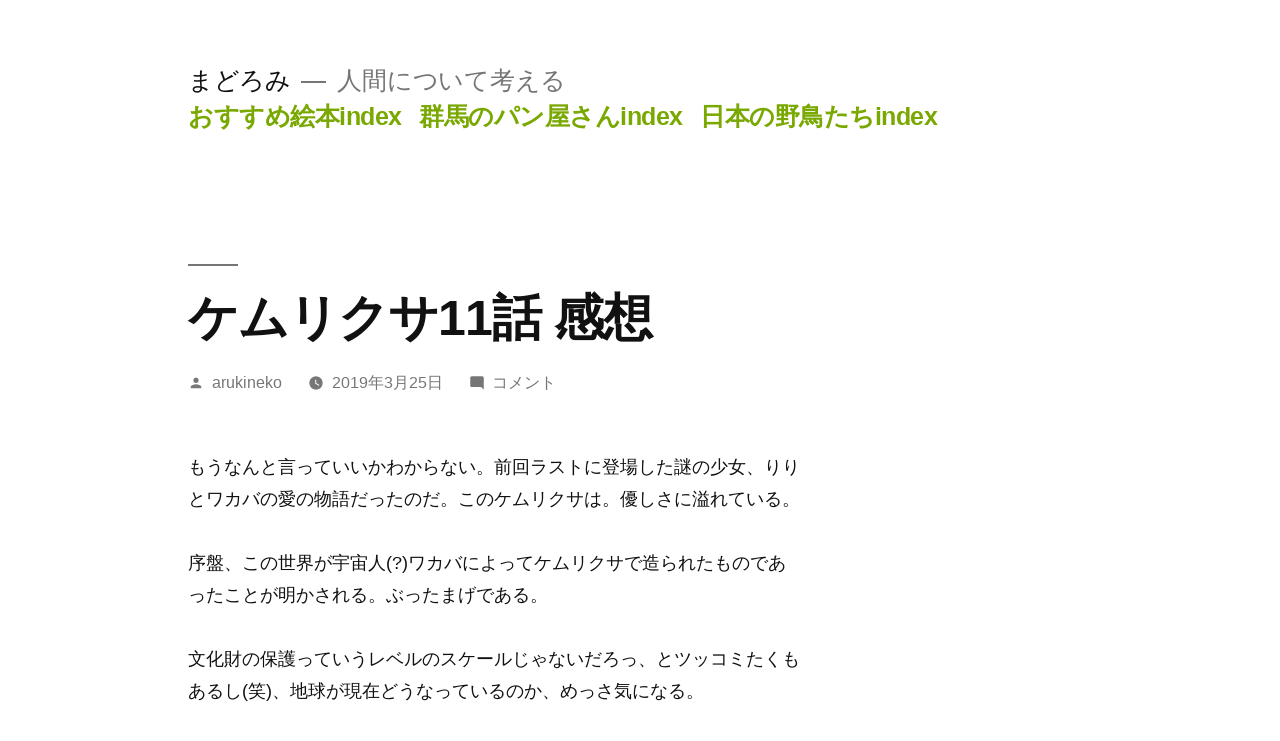

--- FILE ---
content_type: text/html; charset=UTF-8
request_url: https://madoromin.com/2019/03/25/%E3%82%B1%E3%83%A0%E3%83%AA%E3%82%AF%E3%82%B511%E8%A9%B1-%E6%84%9F%E6%83%B3/
body_size: 15357
content:
<!doctype html>
<html lang="ja">
<head>
<script async src="https://pagead2.googlesyndication.com/pagead/js/adsbygoogle.js"></script>
<script>
     (adsbygoogle = window.adsbygoogle || []).push({
          google_ad_client: "ca-pub-2976705463075175",
          enable_page_level_ads: true
     });
</script>
	<meta charset="UTF-8" />
	<meta name="viewport" content="width=device-width, initial-scale=1" />
	<link rel="profile" href="https://gmpg.org/xfn/11" />
	<title>ケムリクサ11話 感想 &#8211; まどろみ</title>
<meta name='robots' content='max-image-preview:large' />
	<style>img:is([sizes="auto" i], [sizes^="auto," i]) { contain-intrinsic-size: 3000px 1500px }</style>
	<link rel='dns-prefetch' href='//cdn.jsdelivr.net' />
<link rel="alternate" type="application/rss+xml" title="まどろみ &raquo; フィード" href="https://madoromin.com/feed/" />
<link rel="alternate" type="application/rss+xml" title="まどろみ &raquo; コメントフィード" href="https://madoromin.com/comments/feed/" />
<link rel="alternate" type="application/rss+xml" title="まどろみ &raquo; ケムリクサ11話 感想 のコメントのフィード" href="https://madoromin.com/2019/03/25/%e3%82%b1%e3%83%a0%e3%83%aa%e3%82%af%e3%82%b511%e8%a9%b1-%e6%84%9f%e6%83%b3/feed/" />
<script type="text/javascript">
/* <![CDATA[ */
window._wpemojiSettings = {"baseUrl":"https:\/\/s.w.org\/images\/core\/emoji\/16.0.1\/72x72\/","ext":".png","svgUrl":"https:\/\/s.w.org\/images\/core\/emoji\/16.0.1\/svg\/","svgExt":".svg","source":{"concatemoji":"https:\/\/madoromin.com\/wp-includes\/js\/wp-emoji-release.min.js?ver=6.8.3"}};
/*! This file is auto-generated */
!function(s,n){var o,i,e;function c(e){try{var t={supportTests:e,timestamp:(new Date).valueOf()};sessionStorage.setItem(o,JSON.stringify(t))}catch(e){}}function p(e,t,n){e.clearRect(0,0,e.canvas.width,e.canvas.height),e.fillText(t,0,0);var t=new Uint32Array(e.getImageData(0,0,e.canvas.width,e.canvas.height).data),a=(e.clearRect(0,0,e.canvas.width,e.canvas.height),e.fillText(n,0,0),new Uint32Array(e.getImageData(0,0,e.canvas.width,e.canvas.height).data));return t.every(function(e,t){return e===a[t]})}function u(e,t){e.clearRect(0,0,e.canvas.width,e.canvas.height),e.fillText(t,0,0);for(var n=e.getImageData(16,16,1,1),a=0;a<n.data.length;a++)if(0!==n.data[a])return!1;return!0}function f(e,t,n,a){switch(t){case"flag":return n(e,"\ud83c\udff3\ufe0f\u200d\u26a7\ufe0f","\ud83c\udff3\ufe0f\u200b\u26a7\ufe0f")?!1:!n(e,"\ud83c\udde8\ud83c\uddf6","\ud83c\udde8\u200b\ud83c\uddf6")&&!n(e,"\ud83c\udff4\udb40\udc67\udb40\udc62\udb40\udc65\udb40\udc6e\udb40\udc67\udb40\udc7f","\ud83c\udff4\u200b\udb40\udc67\u200b\udb40\udc62\u200b\udb40\udc65\u200b\udb40\udc6e\u200b\udb40\udc67\u200b\udb40\udc7f");case"emoji":return!a(e,"\ud83e\udedf")}return!1}function g(e,t,n,a){var r="undefined"!=typeof WorkerGlobalScope&&self instanceof WorkerGlobalScope?new OffscreenCanvas(300,150):s.createElement("canvas"),o=r.getContext("2d",{willReadFrequently:!0}),i=(o.textBaseline="top",o.font="600 32px Arial",{});return e.forEach(function(e){i[e]=t(o,e,n,a)}),i}function t(e){var t=s.createElement("script");t.src=e,t.defer=!0,s.head.appendChild(t)}"undefined"!=typeof Promise&&(o="wpEmojiSettingsSupports",i=["flag","emoji"],n.supports={everything:!0,everythingExceptFlag:!0},e=new Promise(function(e){s.addEventListener("DOMContentLoaded",e,{once:!0})}),new Promise(function(t){var n=function(){try{var e=JSON.parse(sessionStorage.getItem(o));if("object"==typeof e&&"number"==typeof e.timestamp&&(new Date).valueOf()<e.timestamp+604800&&"object"==typeof e.supportTests)return e.supportTests}catch(e){}return null}();if(!n){if("undefined"!=typeof Worker&&"undefined"!=typeof OffscreenCanvas&&"undefined"!=typeof URL&&URL.createObjectURL&&"undefined"!=typeof Blob)try{var e="postMessage("+g.toString()+"("+[JSON.stringify(i),f.toString(),p.toString(),u.toString()].join(",")+"));",a=new Blob([e],{type:"text/javascript"}),r=new Worker(URL.createObjectURL(a),{name:"wpTestEmojiSupports"});return void(r.onmessage=function(e){c(n=e.data),r.terminate(),t(n)})}catch(e){}c(n=g(i,f,p,u))}t(n)}).then(function(e){for(var t in e)n.supports[t]=e[t],n.supports.everything=n.supports.everything&&n.supports[t],"flag"!==t&&(n.supports.everythingExceptFlag=n.supports.everythingExceptFlag&&n.supports[t]);n.supports.everythingExceptFlag=n.supports.everythingExceptFlag&&!n.supports.flag,n.DOMReady=!1,n.readyCallback=function(){n.DOMReady=!0}}).then(function(){return e}).then(function(){var e;n.supports.everything||(n.readyCallback(),(e=n.source||{}).concatemoji?t(e.concatemoji):e.wpemoji&&e.twemoji&&(t(e.twemoji),t(e.wpemoji)))}))}((window,document),window._wpemojiSettings);
/* ]]> */
</script>
<style id='wp-emoji-styles-inline-css' type='text/css'>

	img.wp-smiley, img.emoji {
		display: inline !important;
		border: none !important;
		box-shadow: none !important;
		height: 1em !important;
		width: 1em !important;
		margin: 0 0.07em !important;
		vertical-align: -0.1em !important;
		background: none !important;
		padding: 0 !important;
	}
</style>
<link rel='stylesheet' id='wp-block-library-css' href='https://madoromin.com/wp-includes/css/dist/block-library/style.min.css?ver=6.8.3' type='text/css' media='all' />
<style id='wp-block-library-theme-inline-css' type='text/css'>
.wp-block-audio :where(figcaption){color:#555;font-size:13px;text-align:center}.is-dark-theme .wp-block-audio :where(figcaption){color:#ffffffa6}.wp-block-audio{margin:0 0 1em}.wp-block-code{border:1px solid #ccc;border-radius:4px;font-family:Menlo,Consolas,monaco,monospace;padding:.8em 1em}.wp-block-embed :where(figcaption){color:#555;font-size:13px;text-align:center}.is-dark-theme .wp-block-embed :where(figcaption){color:#ffffffa6}.wp-block-embed{margin:0 0 1em}.blocks-gallery-caption{color:#555;font-size:13px;text-align:center}.is-dark-theme .blocks-gallery-caption{color:#ffffffa6}:root :where(.wp-block-image figcaption){color:#555;font-size:13px;text-align:center}.is-dark-theme :root :where(.wp-block-image figcaption){color:#ffffffa6}.wp-block-image{margin:0 0 1em}.wp-block-pullquote{border-bottom:4px solid;border-top:4px solid;color:currentColor;margin-bottom:1.75em}.wp-block-pullquote cite,.wp-block-pullquote footer,.wp-block-pullquote__citation{color:currentColor;font-size:.8125em;font-style:normal;text-transform:uppercase}.wp-block-quote{border-left:.25em solid;margin:0 0 1.75em;padding-left:1em}.wp-block-quote cite,.wp-block-quote footer{color:currentColor;font-size:.8125em;font-style:normal;position:relative}.wp-block-quote:where(.has-text-align-right){border-left:none;border-right:.25em solid;padding-left:0;padding-right:1em}.wp-block-quote:where(.has-text-align-center){border:none;padding-left:0}.wp-block-quote.is-large,.wp-block-quote.is-style-large,.wp-block-quote:where(.is-style-plain){border:none}.wp-block-search .wp-block-search__label{font-weight:700}.wp-block-search__button{border:1px solid #ccc;padding:.375em .625em}:where(.wp-block-group.has-background){padding:1.25em 2.375em}.wp-block-separator.has-css-opacity{opacity:.4}.wp-block-separator{border:none;border-bottom:2px solid;margin-left:auto;margin-right:auto}.wp-block-separator.has-alpha-channel-opacity{opacity:1}.wp-block-separator:not(.is-style-wide):not(.is-style-dots){width:100px}.wp-block-separator.has-background:not(.is-style-dots){border-bottom:none;height:1px}.wp-block-separator.has-background:not(.is-style-wide):not(.is-style-dots){height:2px}.wp-block-table{margin:0 0 1em}.wp-block-table td,.wp-block-table th{word-break:normal}.wp-block-table :where(figcaption){color:#555;font-size:13px;text-align:center}.is-dark-theme .wp-block-table :where(figcaption){color:#ffffffa6}.wp-block-video :where(figcaption){color:#555;font-size:13px;text-align:center}.is-dark-theme .wp-block-video :where(figcaption){color:#ffffffa6}.wp-block-video{margin:0 0 1em}:root :where(.wp-block-template-part.has-background){margin-bottom:0;margin-top:0;padding:1.25em 2.375em}
</style>
<style id='classic-theme-styles-inline-css' type='text/css'>
/*! This file is auto-generated */
.wp-block-button__link{color:#fff;background-color:#32373c;border-radius:9999px;box-shadow:none;text-decoration:none;padding:calc(.667em + 2px) calc(1.333em + 2px);font-size:1.125em}.wp-block-file__button{background:#32373c;color:#fff;text-decoration:none}
</style>
<style id='global-styles-inline-css' type='text/css'>
:root{--wp--preset--aspect-ratio--square: 1;--wp--preset--aspect-ratio--4-3: 4/3;--wp--preset--aspect-ratio--3-4: 3/4;--wp--preset--aspect-ratio--3-2: 3/2;--wp--preset--aspect-ratio--2-3: 2/3;--wp--preset--aspect-ratio--16-9: 16/9;--wp--preset--aspect-ratio--9-16: 9/16;--wp--preset--color--black: #000000;--wp--preset--color--cyan-bluish-gray: #abb8c3;--wp--preset--color--white: #FFF;--wp--preset--color--pale-pink: #f78da7;--wp--preset--color--vivid-red: #cf2e2e;--wp--preset--color--luminous-vivid-orange: #ff6900;--wp--preset--color--luminous-vivid-amber: #fcb900;--wp--preset--color--light-green-cyan: #7bdcb5;--wp--preset--color--vivid-green-cyan: #00d084;--wp--preset--color--pale-cyan-blue: #8ed1fc;--wp--preset--color--vivid-cyan-blue: #0693e3;--wp--preset--color--vivid-purple: #9b51e0;--wp--preset--color--primary: #79a800;--wp--preset--color--secondary: #547500;--wp--preset--color--dark-gray: #111;--wp--preset--color--light-gray: #767676;--wp--preset--gradient--vivid-cyan-blue-to-vivid-purple: linear-gradient(135deg,rgba(6,147,227,1) 0%,rgb(155,81,224) 100%);--wp--preset--gradient--light-green-cyan-to-vivid-green-cyan: linear-gradient(135deg,rgb(122,220,180) 0%,rgb(0,208,130) 100%);--wp--preset--gradient--luminous-vivid-amber-to-luminous-vivid-orange: linear-gradient(135deg,rgba(252,185,0,1) 0%,rgba(255,105,0,1) 100%);--wp--preset--gradient--luminous-vivid-orange-to-vivid-red: linear-gradient(135deg,rgba(255,105,0,1) 0%,rgb(207,46,46) 100%);--wp--preset--gradient--very-light-gray-to-cyan-bluish-gray: linear-gradient(135deg,rgb(238,238,238) 0%,rgb(169,184,195) 100%);--wp--preset--gradient--cool-to-warm-spectrum: linear-gradient(135deg,rgb(74,234,220) 0%,rgb(151,120,209) 20%,rgb(207,42,186) 40%,rgb(238,44,130) 60%,rgb(251,105,98) 80%,rgb(254,248,76) 100%);--wp--preset--gradient--blush-light-purple: linear-gradient(135deg,rgb(255,206,236) 0%,rgb(152,150,240) 100%);--wp--preset--gradient--blush-bordeaux: linear-gradient(135deg,rgb(254,205,165) 0%,rgb(254,45,45) 50%,rgb(107,0,62) 100%);--wp--preset--gradient--luminous-dusk: linear-gradient(135deg,rgb(255,203,112) 0%,rgb(199,81,192) 50%,rgb(65,88,208) 100%);--wp--preset--gradient--pale-ocean: linear-gradient(135deg,rgb(255,245,203) 0%,rgb(182,227,212) 50%,rgb(51,167,181) 100%);--wp--preset--gradient--electric-grass: linear-gradient(135deg,rgb(202,248,128) 0%,rgb(113,206,126) 100%);--wp--preset--gradient--midnight: linear-gradient(135deg,rgb(2,3,129) 0%,rgb(40,116,252) 100%);--wp--preset--font-size--small: 19.5px;--wp--preset--font-size--medium: 20px;--wp--preset--font-size--large: 36.5px;--wp--preset--font-size--x-large: 42px;--wp--preset--font-size--normal: 22px;--wp--preset--font-size--huge: 49.5px;--wp--preset--spacing--20: 0.44rem;--wp--preset--spacing--30: 0.67rem;--wp--preset--spacing--40: 1rem;--wp--preset--spacing--50: 1.5rem;--wp--preset--spacing--60: 2.25rem;--wp--preset--spacing--70: 3.38rem;--wp--preset--spacing--80: 5.06rem;--wp--preset--shadow--natural: 6px 6px 9px rgba(0, 0, 0, 0.2);--wp--preset--shadow--deep: 12px 12px 50px rgba(0, 0, 0, 0.4);--wp--preset--shadow--sharp: 6px 6px 0px rgba(0, 0, 0, 0.2);--wp--preset--shadow--outlined: 6px 6px 0px -3px rgba(255, 255, 255, 1), 6px 6px rgba(0, 0, 0, 1);--wp--preset--shadow--crisp: 6px 6px 0px rgba(0, 0, 0, 1);}:where(.is-layout-flex){gap: 0.5em;}:where(.is-layout-grid){gap: 0.5em;}body .is-layout-flex{display: flex;}.is-layout-flex{flex-wrap: wrap;align-items: center;}.is-layout-flex > :is(*, div){margin: 0;}body .is-layout-grid{display: grid;}.is-layout-grid > :is(*, div){margin: 0;}:where(.wp-block-columns.is-layout-flex){gap: 2em;}:where(.wp-block-columns.is-layout-grid){gap: 2em;}:where(.wp-block-post-template.is-layout-flex){gap: 1.25em;}:where(.wp-block-post-template.is-layout-grid){gap: 1.25em;}.has-black-color{color: var(--wp--preset--color--black) !important;}.has-cyan-bluish-gray-color{color: var(--wp--preset--color--cyan-bluish-gray) !important;}.has-white-color{color: var(--wp--preset--color--white) !important;}.has-pale-pink-color{color: var(--wp--preset--color--pale-pink) !important;}.has-vivid-red-color{color: var(--wp--preset--color--vivid-red) !important;}.has-luminous-vivid-orange-color{color: var(--wp--preset--color--luminous-vivid-orange) !important;}.has-luminous-vivid-amber-color{color: var(--wp--preset--color--luminous-vivid-amber) !important;}.has-light-green-cyan-color{color: var(--wp--preset--color--light-green-cyan) !important;}.has-vivid-green-cyan-color{color: var(--wp--preset--color--vivid-green-cyan) !important;}.has-pale-cyan-blue-color{color: var(--wp--preset--color--pale-cyan-blue) !important;}.has-vivid-cyan-blue-color{color: var(--wp--preset--color--vivid-cyan-blue) !important;}.has-vivid-purple-color{color: var(--wp--preset--color--vivid-purple) !important;}.has-black-background-color{background-color: var(--wp--preset--color--black) !important;}.has-cyan-bluish-gray-background-color{background-color: var(--wp--preset--color--cyan-bluish-gray) !important;}.has-white-background-color{background-color: var(--wp--preset--color--white) !important;}.has-pale-pink-background-color{background-color: var(--wp--preset--color--pale-pink) !important;}.has-vivid-red-background-color{background-color: var(--wp--preset--color--vivid-red) !important;}.has-luminous-vivid-orange-background-color{background-color: var(--wp--preset--color--luminous-vivid-orange) !important;}.has-luminous-vivid-amber-background-color{background-color: var(--wp--preset--color--luminous-vivid-amber) !important;}.has-light-green-cyan-background-color{background-color: var(--wp--preset--color--light-green-cyan) !important;}.has-vivid-green-cyan-background-color{background-color: var(--wp--preset--color--vivid-green-cyan) !important;}.has-pale-cyan-blue-background-color{background-color: var(--wp--preset--color--pale-cyan-blue) !important;}.has-vivid-cyan-blue-background-color{background-color: var(--wp--preset--color--vivid-cyan-blue) !important;}.has-vivid-purple-background-color{background-color: var(--wp--preset--color--vivid-purple) !important;}.has-black-border-color{border-color: var(--wp--preset--color--black) !important;}.has-cyan-bluish-gray-border-color{border-color: var(--wp--preset--color--cyan-bluish-gray) !important;}.has-white-border-color{border-color: var(--wp--preset--color--white) !important;}.has-pale-pink-border-color{border-color: var(--wp--preset--color--pale-pink) !important;}.has-vivid-red-border-color{border-color: var(--wp--preset--color--vivid-red) !important;}.has-luminous-vivid-orange-border-color{border-color: var(--wp--preset--color--luminous-vivid-orange) !important;}.has-luminous-vivid-amber-border-color{border-color: var(--wp--preset--color--luminous-vivid-amber) !important;}.has-light-green-cyan-border-color{border-color: var(--wp--preset--color--light-green-cyan) !important;}.has-vivid-green-cyan-border-color{border-color: var(--wp--preset--color--vivid-green-cyan) !important;}.has-pale-cyan-blue-border-color{border-color: var(--wp--preset--color--pale-cyan-blue) !important;}.has-vivid-cyan-blue-border-color{border-color: var(--wp--preset--color--vivid-cyan-blue) !important;}.has-vivid-purple-border-color{border-color: var(--wp--preset--color--vivid-purple) !important;}.has-vivid-cyan-blue-to-vivid-purple-gradient-background{background: var(--wp--preset--gradient--vivid-cyan-blue-to-vivid-purple) !important;}.has-light-green-cyan-to-vivid-green-cyan-gradient-background{background: var(--wp--preset--gradient--light-green-cyan-to-vivid-green-cyan) !important;}.has-luminous-vivid-amber-to-luminous-vivid-orange-gradient-background{background: var(--wp--preset--gradient--luminous-vivid-amber-to-luminous-vivid-orange) !important;}.has-luminous-vivid-orange-to-vivid-red-gradient-background{background: var(--wp--preset--gradient--luminous-vivid-orange-to-vivid-red) !important;}.has-very-light-gray-to-cyan-bluish-gray-gradient-background{background: var(--wp--preset--gradient--very-light-gray-to-cyan-bluish-gray) !important;}.has-cool-to-warm-spectrum-gradient-background{background: var(--wp--preset--gradient--cool-to-warm-spectrum) !important;}.has-blush-light-purple-gradient-background{background: var(--wp--preset--gradient--blush-light-purple) !important;}.has-blush-bordeaux-gradient-background{background: var(--wp--preset--gradient--blush-bordeaux) !important;}.has-luminous-dusk-gradient-background{background: var(--wp--preset--gradient--luminous-dusk) !important;}.has-pale-ocean-gradient-background{background: var(--wp--preset--gradient--pale-ocean) !important;}.has-electric-grass-gradient-background{background: var(--wp--preset--gradient--electric-grass) !important;}.has-midnight-gradient-background{background: var(--wp--preset--gradient--midnight) !important;}.has-small-font-size{font-size: var(--wp--preset--font-size--small) !important;}.has-medium-font-size{font-size: var(--wp--preset--font-size--medium) !important;}.has-large-font-size{font-size: var(--wp--preset--font-size--large) !important;}.has-x-large-font-size{font-size: var(--wp--preset--font-size--x-large) !important;}
:where(.wp-block-post-template.is-layout-flex){gap: 1.25em;}:where(.wp-block-post-template.is-layout-grid){gap: 1.25em;}
:where(.wp-block-columns.is-layout-flex){gap: 2em;}:where(.wp-block-columns.is-layout-grid){gap: 2em;}
:root :where(.wp-block-pullquote){font-size: 1.5em;line-height: 1.6;}
</style>
<link rel='stylesheet' id='twentynineteen-style-css' href='https://madoromin.com/wp-content/themes/twentynineteen/style.css?ver=1.4' type='text/css' media='all' />
<link rel='stylesheet' id='twentynineteen-print-style-css' href='https://madoromin.com/wp-content/themes/twentynineteen/print.css?ver=1.4' type='text/css' media='print' />
<link rel="https://api.w.org/" href="https://madoromin.com/wp-json/" /><link rel="alternate" title="JSON" type="application/json" href="https://madoromin.com/wp-json/wp/v2/posts/622" /><link rel="EditURI" type="application/rsd+xml" title="RSD" href="https://madoromin.com/xmlrpc.php?rsd" />
<meta name="generator" content="WordPress 6.8.3" />
<link rel="canonical" href="https://madoromin.com/2019/03/25/%e3%82%b1%e3%83%a0%e3%83%aa%e3%82%af%e3%82%b511%e8%a9%b1-%e6%84%9f%e6%83%b3/" />
<link rel='shortlink' href='https://madoromin.com/?p=622' />
<link rel="alternate" title="oEmbed (JSON)" type="application/json+oembed" href="https://madoromin.com/wp-json/oembed/1.0/embed?url=https%3A%2F%2Fmadoromin.com%2F2019%2F03%2F25%2F%25e3%2582%25b1%25e3%2583%25a0%25e3%2583%25aa%25e3%2582%25af%25e3%2582%25b511%25e8%25a9%25b1-%25e6%2584%259f%25e6%2583%25b3%2F" />
<link rel="alternate" title="oEmbed (XML)" type="text/xml+oembed" href="https://madoromin.com/wp-json/oembed/1.0/embed?url=https%3A%2F%2Fmadoromin.com%2F2019%2F03%2F25%2F%25e3%2582%25b1%25e3%2583%25a0%25e3%2583%25aa%25e3%2582%25af%25e3%2582%25b511%25e8%25a9%25b1-%25e6%2584%259f%25e6%2583%25b3%2F&#038;format=xml" />
<style type='text/css'>.rp4wp-related-posts ul{width:100%;padding:0;margin:0;float:left;}
.rp4wp-related-posts ul>li{list-style:none;padding:0;margin:0;padding-bottom:20px;clear:both;}
.rp4wp-related-posts ul>li>p{margin:0;padding:0;}
.rp4wp-related-post-image{width:35%;padding-right:25px;-moz-box-sizing:border-box;-webkit-box-sizing:border-box;box-sizing:border-box;float:left;}</style>

	<style type="text/css" id="custom-theme-colors" >
		
		/*
		 * Set background for:
		 * - featured image :before
		 * - featured image :before
		 * - post thumbmail :before
		 * - post thumbmail :before
		 * - Submenu
		 * - Sticky Post
		 * - buttons
		 * - WP Block Button
		 * - Blocks
		 */
		.image-filters-enabled .site-header.featured-image .site-featured-image:before,
		.image-filters-enabled .site-header.featured-image .site-featured-image:after,
		.image-filters-enabled .entry .post-thumbnail:before,
		.image-filters-enabled .entry .post-thumbnail:after,
		.main-navigation .sub-menu,
		.sticky-post,
		.entry .entry-content .wp-block-button .wp-block-button__link:not(.has-background),
		.entry .button, button, input[type="button"], input[type="reset"], input[type="submit"],
		.entry .entry-content > .has-primary-background-color,
		.entry .entry-content > *[class^="wp-block-"].has-primary-background-color,
		.entry .entry-content > *[class^="wp-block-"] .has-primary-background-color,
		.entry .entry-content > *[class^="wp-block-"].is-style-solid-color,
		.entry .entry-content > *[class^="wp-block-"].is-style-solid-color.has-primary-background-color,
		.entry .entry-content .wp-block-file .wp-block-file__button {
			background-color: hsl( 77, 100%, 33% ); /* base: #0073a8; */
		}

		/*
		 * Set Color for:
		 * - all links
		 * - main navigation links
		 * - Post navigation links
		 * - Post entry meta hover
		 * - Post entry header more-link hover
		 * - main navigation svg
		 * - comment navigation
		 * - Comment edit link hover
		 * - Site Footer Link hover
		 * - Widget links
		 */
		a,
		a:visited,
		.main-navigation .main-menu > li,
		.main-navigation ul.main-menu > li > a,
		.post-navigation .post-title,
		.entry .entry-meta a:hover,
		.entry .entry-footer a:hover,
		.entry .entry-content .more-link:hover,
		.main-navigation .main-menu > li > a + svg,
		.comment .comment-metadata > a:hover,
		.comment .comment-metadata .comment-edit-link:hover,
		#colophon .site-info a:hover,
		.widget a,
		.entry .entry-content .wp-block-button.is-style-outline .wp-block-button__link:not(.has-text-color),
		.entry .entry-content > .has-primary-color,
		.entry .entry-content > *[class^="wp-block-"] .has-primary-color,
		.entry .entry-content > *[class^="wp-block-"].is-style-solid-color blockquote.has-primary-color,
		.entry .entry-content > *[class^="wp-block-"].is-style-solid-color blockquote.has-primary-color p {
			color: hsl( 77, 100%, 33% ); /* base: #0073a8; */
		}

		/*
		 * Set border color for:
		 * wp block quote
		 * :focus
		 */
		blockquote,
		.entry .entry-content blockquote,
		.entry .entry-content .wp-block-quote:not(.is-large),
		.entry .entry-content .wp-block-quote:not(.is-style-large),
		input[type="text"]:focus,
		input[type="email"]:focus,
		input[type="url"]:focus,
		input[type="password"]:focus,
		input[type="search"]:focus,
		input[type="number"]:focus,
		input[type="tel"]:focus,
		input[type="range"]:focus,
		input[type="date"]:focus,
		input[type="month"]:focus,
		input[type="week"]:focus,
		input[type="time"]:focus,
		input[type="datetime"]:focus,
		input[type="datetime-local"]:focus,
		input[type="color"]:focus,
		textarea:focus {
			border-color: hsl( 77, 100%, 33% ); /* base: #0073a8; */
		}

		.gallery-item > div > a:focus {
			box-shadow: 0 0 0 2px hsl( 77, 100%, 33% ); /* base: #0073a8; */
		}

		/* Hover colors */
		a:hover, a:active,
		.main-navigation .main-menu > li > a:hover,
		.main-navigation .main-menu > li > a:hover + svg,
		.post-navigation .nav-links a:hover,
		.post-navigation .nav-links a:hover .post-title,
		.author-bio .author-description .author-link:hover,
		.entry .entry-content > .has-secondary-color,
		.entry .entry-content > *[class^="wp-block-"] .has-secondary-color,
		.entry .entry-content > *[class^="wp-block-"].is-style-solid-color blockquote.has-secondary-color,
		.entry .entry-content > *[class^="wp-block-"].is-style-solid-color blockquote.has-secondary-color p,
		.comment .comment-author .fn a:hover,
		.comment-reply-link:hover,
		.comment-navigation .nav-previous a:hover,
		.comment-navigation .nav-next a:hover,
		#cancel-comment-reply-link:hover,
		.widget a:hover {
			color: hsl( 77, 100%, 23% ); /* base: #005177; */
		}

		.main-navigation .sub-menu > li > a:hover,
		.main-navigation .sub-menu > li > a:focus,
		.main-navigation .sub-menu > li > a:hover:after,
		.main-navigation .sub-menu > li > a:focus:after,
		.main-navigation .sub-menu > li > .menu-item-link-return:hover,
		.main-navigation .sub-menu > li > .menu-item-link-return:focus,
		.main-navigation .sub-menu > li > a:not(.submenu-expand):hover,
		.main-navigation .sub-menu > li > a:not(.submenu-expand):focus,
		.entry .entry-content > .has-secondary-background-color,
		.entry .entry-content > *[class^="wp-block-"].has-secondary-background-color,
		.entry .entry-content > *[class^="wp-block-"] .has-secondary-background-color,
		.entry .entry-content > *[class^="wp-block-"].is-style-solid-color.has-secondary-background-color {
			background-color: hsl( 77, 100%, 23% ); /* base: #005177; */
		}

		/* Text selection colors */
		::selection {
			background-color: hsl( 77, 50%, 90% ); /* base: #005177; */
		}
		::-moz-selection {
			background-color: hsl( 77, 50%, 90% ); /* base: #005177; */
		}	</style>
	<link rel="pingback" href="https://madoromin.com/xmlrpc.php"><style type="text/css">.recentcomments a{display:inline !important;padding:0 !important;margin:0 !important;}</style>
</head>

<body class="wp-singular post-template-default single single-post postid-622 single-format-standard wp-embed-responsive wp-theme-twentynineteen singular">
<div id="page" class="site">
	<a class="skip-link screen-reader-text" href="#content">コンテンツへスキップ</a>

		<header id="masthead" class="site-header">

			<div class="site-branding-container">
				<div class="site-branding">

								<p class="site-title"><a href="https://madoromin.com/" rel="home">まどろみ</a></p>
			
				<p class="site-description">
				人間について考える			</p>
				<nav id="site-navigation" class="main-navigation" aria-label="トップメニュー">
			<div class="menu-home-container"><ul id="menu-home" class="main-menu"><li id="menu-item-2060" class="menu-item menu-item-type-post_type menu-item-object-page menu-item-2060"><a href="https://madoromin.com/%e3%81%8a%e3%81%99%e3%81%99%e3%82%81%e7%b5%b5%e6%9c%acindex/">おすすめ絵本index</a></li>
<li id="menu-item-2330" class="menu-item menu-item-type-post_type menu-item-object-page menu-item-2330"><a href="https://madoromin.com/%e7%be%a4%e9%a6%ac%e3%81%ae%e3%83%91%e3%83%b3index/">群馬のパン屋さんindex</a></li>
<li id="menu-item-2493" class="menu-item menu-item-type-post_type menu-item-object-page menu-item-2493"><a href="https://madoromin.com/%e6%97%a5%e6%9c%ac%e3%81%ae%e9%87%8e%e9%b3%a5%e3%81%9f%e3%81%a1index/">日本の野鳥たちindex</a></li>
</ul></div><div class="main-menu-more"><ul class="main-menu"><li class="menu-item menu-item-has-children"><button class="submenu-expand main-menu-more-toggle is-empty" tabindex="-1" aria-label="More" aria-haspopup="true" aria-expanded="false"><span class="screen-reader-text">続き</span><svg class="svg-icon" width="24" height="24" aria-hidden="true" role="img" focusable="false" width="24" height="24" xmlns="http://www.w3.org/2000/svg"><g fill="none" fill-rule="evenodd"><path d="M0 0h24v24H0z"/><path fill="currentColor" fill-rule="nonzero" d="M12 2c5.52 0 10 4.48 10 10s-4.48 10-10 10S2 17.52 2 12 6.48 2 12 2zM6 14a2 2 0 1 0 0-4 2 2 0 0 0 0 4zm6 0a2 2 0 1 0 0-4 2 2 0 0 0 0 4zm6 0a2 2 0 1 0 0-4 2 2 0 0 0 0 4z"/></g></svg></button><ul class="sub-menu hidden-links"><li id="menu-item--1" class="mobile-parent-nav-menu-item menu-item--1"><button class="menu-item-link-return"><svg class="svg-icon" width="24" height="24" aria-hidden="true" role="img" focusable="false" viewBox="0 0 24 24" version="1.1" xmlns="http://www.w3.org/2000/svg" xmlns:xlink="http://www.w3.org/1999/xlink"><path d="M15.41 7.41L14 6l-6 6 6 6 1.41-1.41L10.83 12z"></path><path d="M0 0h24v24H0z" fill="none"></path></svg>戻る</button></li></ul></li></ul></div>		</nav><!-- #site-navigation -->
		</div><!-- .site-branding -->
			</div><!-- .site-branding-container -->

					</header><!-- #masthead -->

	<div id="content" class="site-content">

	<section id="primary" class="content-area">
		<main id="main" class="site-main">

			
<article id="post-622" class="post-622 post type-post status-publish format-standard hentry category-3 category-38 category-1 entry">
		<header class="entry-header">
		
<h1 class="entry-title">ケムリクサ11話 感想</h1>
<div class="entry-meta">
	<span class="byline"><svg class="svg-icon" width="16" height="16" aria-hidden="true" role="img" focusable="false" viewBox="0 0 24 24" version="1.1" xmlns="http://www.w3.org/2000/svg" xmlns:xlink="http://www.w3.org/1999/xlink"><path d="M12 12c2.21 0 4-1.79 4-4s-1.79-4-4-4-4 1.79-4 4 1.79 4 4 4zm0 2c-2.67 0-8 1.34-8 4v2h16v-2c0-2.66-5.33-4-8-4z"></path><path d="M0 0h24v24H0z" fill="none"></path></svg><span class="screen-reader-text">投稿者:</span><span class="author vcard"><a class="url fn n" href="https://madoromin.com/author/arukineko/">arukineko</a></span></span>	<span class="posted-on"><svg class="svg-icon" width="16" height="16" aria-hidden="true" role="img" focusable="false" xmlns="http://www.w3.org/2000/svg" viewBox="0 0 24 24"><defs><path id="a" d="M0 0h24v24H0V0z"></path></defs><clipPath id="b"><use xlink:href="#a" overflow="visible"></use></clipPath><path clip-path="url(#b)" d="M12 2C6.5 2 2 6.5 2 12s4.5 10 10 10 10-4.5 10-10S17.5 2 12 2zm4.2 14.2L11 13V7h1.5v5.2l4.5 2.7-.8 1.3z"></path></svg><a href="https://madoromin.com/2019/03/25/%e3%82%b1%e3%83%a0%e3%83%aa%e3%82%af%e3%82%b511%e8%a9%b1-%e6%84%9f%e6%83%b3/" rel="bookmark"><time class="entry-date published" datetime="2019-03-25T12:45:25+09:00">2019年3月25日</time><time class="updated" datetime="2020-09-01T22:04:43+09:00">2020年9月1日</time></a></span>	<span class="comment-count">
				<span class="comments-link"><svg class="svg-icon" width="16" height="16" aria-hidden="true" role="img" focusable="false" viewBox="0 0 24 24" version="1.1" xmlns="http://www.w3.org/2000/svg" xmlns:xlink="http://www.w3.org/1999/xlink"><path d="M21.99 4c0-1.1-.89-2-1.99-2H4c-1.1 0-2 .9-2 2v12c0 1.1.9 2 2 2h14l4 4-.01-18z"></path><path d="M0 0h24v24H0z" fill="none"></path></svg><a href="https://madoromin.com/2019/03/25/%e3%82%b1%e3%83%a0%e3%83%aa%e3%82%af%e3%82%b511%e8%a9%b1-%e6%84%9f%e6%83%b3/#respond"><span class="screen-reader-text">ケムリクサ11話 感想に</span>コメント</a></span>	</span>
	</div><!-- .entry-meta -->
	</header>
	
	<div class="entry-content">
		
<p style="font-size:18px">もうなんと言っていいかわからない。前回ラストに登場した謎の少女、りりとワカバの愛の物語だったのだ。このケムリクサは。優しさに溢れている。</p>



<p style="font-size:18px">序盤、この世界が宇宙人(?)ワカバによってケムリクサで造られたものであったことが明かされる。ぶったまげである。</p>



<p style="font-size:18px">文化財の保護っていうレベルのスケールじゃないだろっ、とツッコミたくもあるし(笑)、地球が現在どうなっているのか、めっさ気になる。</p>



<p style="font-size:18px">りりはケムリクサの扱いに関して天才らしく、ケムリクサを合成したり色を混ぜたりワカバが考えつかない使い方を生み出す。赤い根も元々はりりが作り出したものだった。</p>



<p style="font-size:18px">今でこそ恐怖、敵意の対象である赤いケムリクサだが、創り出したリリの真意はいたって純粋なものであった。</p>



<p style="font-size:18px">そう、それはただワカバと一緒に居たいという、単純で愛のあるものであった。</p>



<p style="font-size:18px">それだけに、誰も救われない現状がツラい。誰も悪くないはずなのに。</p>



<p style="font-size:18px">唯一救われたのはワカバの一言だ。</p>



<p style="font-size:19px"><strong>「自信持ってね。こんなので、懲りちゃダメだよ。」</strong></p>



<p style="font-size:18px">もうこの一言に、すべてを持ってかれた。私は。</p>



<p style="font-size:18px">ミスしたことを怒る優しさもあるだろう。人の命に関わることなどはなおさらだ。</p>



<p style="font-size:18px">だが、相手がミスを理解ししょげてしまっているとき、かけてほしい言葉はきっとこれだ。</p>



<p style="font-size:18px">ましてや、赤い木を創り出した動機を知って怒れるはずがない。<br></p>



<p style="font-size:18px">ラストのedの入りがまたすごい。特殊edと言われたりもしているが、ケムリクサが合成され分裂する瞬間が鳥肌ものである。これまでの謎がつながりつつある。</p>



<p style="font-size:18px">ラスト1話、心して待つのみである。と思ったらCパートでまたやられた。たつき監督おそるべし…死ぬなわかば！</p>



<p style="font-size:18px">各話に散りばめられた伏線も素晴らしく、特に1話などは11話を、見た後に見直すと全然違った見方になるのでリピートが止まらない(笑)</p>



<p style="font-size:18px"><strong>皆にも是非観てほしい。</strong></p>



<p style="font-size:18px">リアルタイムで視聴し、1週間を某ファンサイトで皆でわいわい語りながら続きを待ちわびる。</p>



<p style="font-size:18px">私にとっては新しいアニメの楽しみ方であり、この作品に出会えて本当に良かった。皆にも是非観てほしい。</p>
<div class='rp4wp-related-posts'>
<h3>Related Posts</h3>
<ul>
<li><div class='rp4wp-related-post-content'>
<a href='https://madoromin.com/2019/03/16/%e3%82%b1%e3%83%a0%e3%83%aa%e3%82%af%e3%82%b59%e8%a9%b1-%e6%84%9f%e6%83%b3/'>ケムリクサ9話 感想</a><p>9話のメイン舞台である山。富士&hellip;</p></div>
</li>
<li><div class='rp4wp-related-post-content'>
<a href='https://madoromin.com/2019/03/16/%e3%82%b1%e3%83%a0%e3%83%aa%e3%82%af%e3%82%b510%e8%a9%b1-%e6%84%9f%e6%83%b3/'>ケムリクサ10話 感想</a><p>いよいよ10話。泣いても笑って&hellip;</p></div>
</li>
<li><div class='rp4wp-related-post-image'>
<a href='https://madoromin.com/2019/02/07/hello-world/'><img width="150" height="150" src="https://madoromin.com/wp-content/uploads/2019/02/242-1-150x150.jpg" class="attachment-thumbnail size-thumbnail wp-post-image" alt="" /></a></div>
<div class='rp4wp-related-post-content'>
<a href='https://madoromin.com/2019/02/07/hello-world/'>人間について考える</a><p>人間とは何か、色々な生き方から&hellip;</p></div>
</li>
<li><div class='rp4wp-related-post-content'>
<a href='https://madoromin.com/2019/03/20/%e6%98%94%e3%81%ae%e4%ba%ba%e3%80%85%e3%83%bc%e3%82%a2%e3%83%b3%e3%82%b7%e3%82%a8%e3%83%b3%e3%83%88%e3%83%94%e3%83%bc%e3%83%97%e3%83%ab/'>昔の人々ーアンシエントピープル</a><p>「江戸時代の人はなぁ」というの&hellip;</p></div>
</li>
<li><div class='rp4wp-related-post-image'>
<a href='https://madoromin.com/2019/03/01/%e3%81%a9%e3%82%93%e5%85%b5%e8%a1%9b%e6%97%a5%e5%92%8c/'><img width="150" height="150" src="https://madoromin.com/wp-content/uploads/2019/03/70895E32-6DFC-4B0C-9AC1-6C7907695834-150x150.png" class="attachment-thumbnail size-thumbnail wp-post-image" alt="" /></a></div>
<div class='rp4wp-related-post-content'>
<a href='https://madoromin.com/2019/03/01/%e3%81%a9%e3%82%93%e5%85%b5%e8%a1%9b%e6%97%a5%e5%92%8c/'>どん兵衛日和</a><p>本日はどん兵衛日和。 嬉々とし&hellip;</p></div>
</li>
<li><div class='rp4wp-related-post-content'>
<a href='https://madoromin.com/2019/03/01/%e3%83%91%e3%83%9a%e3%83%83%e3%83%88%e9%81%8a%e3%81%b3/'>パペット遊び</a><p>娘が生まれて6ヶ月くらいだった&hellip;</p></div>
</li>
</ul>
</div>	</div><!-- .entry-content -->

	<footer class="entry-footer">
		<span class="byline"><svg class="svg-icon" width="16" height="16" aria-hidden="true" role="img" focusable="false" viewBox="0 0 24 24" version="1.1" xmlns="http://www.w3.org/2000/svg" xmlns:xlink="http://www.w3.org/1999/xlink"><path d="M12 12c2.21 0 4-1.79 4-4s-1.79-4-4-4-4 1.79-4 4 1.79 4 4 4zm0 2c-2.67 0-8 1.34-8 4v2h16v-2c0-2.66-5.33-4-8-4z"></path><path d="M0 0h24v24H0z" fill="none"></path></svg><span class="screen-reader-text">投稿者:</span><span class="author vcard"><a class="url fn n" href="https://madoromin.com/author/arukineko/">arukineko</a></span></span><span class="posted-on"><svg class="svg-icon" width="16" height="16" aria-hidden="true" role="img" focusable="false" xmlns="http://www.w3.org/2000/svg" viewBox="0 0 24 24"><defs><path id="a" d="M0 0h24v24H0V0z"></path></defs><clipPath id="b"><use xlink:href="#a" overflow="visible"></use></clipPath><path clip-path="url(#b)" d="M12 2C6.5 2 2 6.5 2 12s4.5 10 10 10 10-4.5 10-10S17.5 2 12 2zm4.2 14.2L11 13V7h1.5v5.2l4.5 2.7-.8 1.3z"></path></svg><a href="https://madoromin.com/2019/03/25/%e3%82%b1%e3%83%a0%e3%83%aa%e3%82%af%e3%82%b511%e8%a9%b1-%e6%84%9f%e6%83%b3/" rel="bookmark"><time class="entry-date published" datetime="2019-03-25T12:45:25+09:00">2019年3月25日</time><time class="updated" datetime="2020-09-01T22:04:43+09:00">2020年9月1日</time></a></span><span class="cat-links"><svg class="svg-icon" width="16" height="16" aria-hidden="true" role="img" focusable="false" xmlns="http://www.w3.org/2000/svg" viewBox="0 0 24 24"><path d="M10 4H4c-1.1 0-1.99.9-1.99 2L2 18c0 1.1.9 2 2 2h16c1.1 0 2-.9 2-2V8c0-1.1-.9-2-2-2h-8l-2-2z"></path><path d="M0 0h24v24H0z" fill="none"></path></svg><span class="screen-reader-text">カテゴリー:</span><a href="https://madoromin.com/category/%e3%81%8a%e3%81%99%e3%81%99%e3%82%81%e5%8b%95%e7%94%bb/" rel="category tag">おすすめ動画</a>, <a href="https://madoromin.com/category/%e3%82%a2%e3%83%8b%e3%83%a1/" rel="category tag">アニメ</a>, <a href="https://madoromin.com/category/%e6%9c%aa%e5%88%86%e9%a1%9e/" rel="category tag">未分類</a></span>	</footer><!-- .entry-footer -->

				
</article><!-- #post-622 -->

	<nav class="navigation post-navigation" aria-label="投稿">
		<h2 class="screen-reader-text">投稿ナビゲーション</h2>
		<div class="nav-links"><div class="nav-previous"><a href="https://madoromin.com/2019/03/23/%e3%80%8e%e3%81%82%e3%81%8b%e3%82%93%e3%81%b9%e3%83%8e%e3%83%b3%e3%82%bf%e3%83%b3%e3%80%8f/" rel="prev"><span class="meta-nav" aria-hidden="true">過去の投稿</span> <span class="screen-reader-text">過去の投稿:</span> <br/><span class="post-title">『あかんべノンタン』/おすすめ絵本</span></a></div><div class="nav-next"><a href="https://madoromin.com/2019/03/29/%e3%83%9c%e3%83%96%e3%81%ae%e7%b5%b5%e7%94%bb%e6%95%99%e5%ae%a4-%e3%81%8a%e3%81%99%e3%81%99%e3%82%81%e5%8b%95%e7%94%bb/" rel="next"><span class="meta-nav" aria-hidden="true">次の投稿</span> <span class="screen-reader-text">次の投稿:</span> <br/><span class="post-title">『ボブの絵画教室』/おすすめ動画</span></a></div></div>
	</nav>
<div id="comments" class="comments-area">
	<div class="comments-title-wrap no-responses">
		<h2 class="comments-title">
		コメントを残す		</h2><!-- .comments-title -->
			</div><!-- .comments-title-flex -->
		<div id="respond" class="comment-respond">
		<h3 id="reply-title" class="comment-reply-title"> <small><a rel="nofollow" id="cancel-comment-reply-link" href="/2019/03/25/%E3%82%B1%E3%83%A0%E3%83%AA%E3%82%AF%E3%82%B511%E8%A9%B1-%E6%84%9F%E6%83%B3/#respond" style="display:none;">コメントをキャンセル</a></small></h3><form action="https://madoromin.com/wp-comments-post.php" method="post" id="commentform" class="comment-form"><p class="comment-notes"><span id="email-notes">メールアドレスが公開されることはありません。</span> <span class="required-field-message"><span class="required">※</span> が付いている欄は必須項目です</span></p><p class="comment-form-comment"><label for="comment">コメント <span class="required">※</span></label> <textarea id="comment" name="comment" cols="45" rows="5" maxlength="65525" required></textarea></p><p class="comment-form-author"><label for="author">名前 <span class="required">※</span></label> <input id="author" name="author" type="text" value="" size="30" maxlength="245" autocomplete="name" required /></p>
<p class="comment-form-email"><label for="email">メール <span class="required">※</span></label> <input id="email" name="email" type="email" value="" size="30" maxlength="100" aria-describedby="email-notes" autocomplete="email" required /></p>
<p class="comment-form-url"><label for="url">サイト</label> <input id="url" name="url" type="url" value="" size="30" maxlength="200" autocomplete="url" /></p>
<p class="form-submit"><input name="submit" type="submit" id="submit" class="submit" value="コメントを送信" /> <input type='hidden' name='comment_post_ID' value='622' id='comment_post_ID' />
<input type='hidden' name='comment_parent' id='comment_parent' value='0' />
</p><p style="display: none !important;" class="akismet-fields-container" data-prefix="ak_"><label>&#916;<textarea name="ak_hp_textarea" cols="45" rows="8" maxlength="100"></textarea></label><input type="hidden" id="ak_js_1" name="ak_js" value="49"/><script>document.getElementById( "ak_js_1" ).setAttribute( "value", ( new Date() ).getTime() );</script></p></form>	</div><!-- #respond -->
	</div><!-- #comments -->

		</main><!-- #main -->
	</section><!-- #primary -->


	</div><!-- #content -->

	<footer id="colophon" class="site-footer">
		
	<aside class="widget-area" role="complementary" aria-label="フッター">
							<div class="widget-column footer-widget-1">
					<section id="search-2" class="widget widget_search"><form role="search" method="get" class="search-form" action="https://madoromin.com/">
				<label>
					<span class="screen-reader-text">検索:</span>
					<input type="search" class="search-field" placeholder="検索&hellip;" value="" name="s" />
				</label>
				<input type="submit" class="search-submit" value="検索" />
			</form></section><section id="pages-2" class="widget widget_pages"><h2 class="widget-title">固定ページ</h2>
			<ul>
				<li class="page_item page-item-2059"><a href="https://madoromin.com/%e3%81%8a%e3%81%99%e3%81%99%e3%82%81%e7%b5%b5%e6%9c%acindex/">おすすめ絵本index</a></li>
<li class="page_item page-item-216"><a href="https://madoromin.com/%e4%ba%ba%e9%96%93%e3%81%a8%e3%81%af%e4%bd%95%e3%81%8b%e3%82%92%e8%80%83%e3%81%88%e3%82%8b%e3%83%96%e3%83%ad%e3%82%b0/">人間とは何かを考えるブログ</a></li>
<li class="page_item page-item-2492"><a href="https://madoromin.com/%e6%97%a5%e6%9c%ac%e3%81%ae%e9%87%8e%e9%b3%a5%e3%81%9f%e3%81%a1index/">日本の野鳥たちindex</a></li>
<li class="page_item page-item-2329"><a href="https://madoromin.com/%e7%be%a4%e9%a6%ac%e3%81%ae%e3%83%91%e3%83%b3index/">群馬のパン屋さんindex</a></li>
			</ul>

			</section>
		<section id="recent-posts-2" class="widget widget_recent_entries">
		<h2 class="widget-title">最近の投稿</h2>
		<ul>
											<li>
					<a href="https://madoromin.com/2022/10/15/%e3%82%aa%e3%83%8f%e3%83%8a-%e7%be%a4%e9%a6%ac%e3%81%ae%e3%83%91%e3%83%b3%e5%b1%8b%e3%81%95%e3%82%93/">ベーカリーズキッチン　オハナ/群馬のパン屋さん</a>
									</li>
											<li>
					<a href="https://madoromin.com/2022/08/31/%e3%82%aa%e3%82%aa%e3%83%a8%e3%82%b7%e3%82%ad%e3%83%aa-%e6%97%a5%e6%9c%ac%e3%81%ae%e9%87%8e%e9%b3%a5%e3%81%9f%e3%81%a1/">オオヨシキリ/日本の野鳥たち</a>
									</li>
											<li>
					<a href="https://madoromin.com/2022/05/12/3866/">Wildness coocking -豪快で繊細な漢の料理</a>
									</li>
											<li>
					<a href="https://madoromin.com/2021/10/31/%e3%81%82-4/">ケリ/日本の野鳥たち</a>
									</li>
											<li>
					<a href="https://madoromin.com/2021/09/12/%e3%80%8e%e3%81%8a%e3%81%aa%e3%82%89%e3%81%be%e3%82%93%e3%81%96%e3%81%84%e3%80%8f-%e3%81%8a%e3%81%99%e3%81%99%e3%82%81%e7%b5%b5%e6%9c%ac/">『おならまんざい』/おすすめ絵本</a>
									</li>
					</ul>

		</section><section id="categories-3" class="widget widget_categories"><h2 class="widget-title">カテゴリー</h2>
			<ul>
					<li class="cat-item cat-item-45"><a href="https://madoromin.com/category/nba/">NBA</a> (10)
</li>
	<li class="cat-item cat-item-3"><a href="https://madoromin.com/category/%e3%81%8a%e3%81%99%e3%81%99%e3%82%81%e5%8b%95%e7%94%bb/">おすすめ動画</a> (86)
</li>
	<li class="cat-item cat-item-30"><a href="https://madoromin.com/category/%e3%81%8a%e3%81%99%e3%81%99%e3%82%81%e6%98%a0%e7%94%bb/">おすすめ映画</a> (8)
</li>
	<li class="cat-item cat-item-15"><a href="https://madoromin.com/category/%e3%81%8a%e3%81%99%e3%81%99%e3%82%81%e7%b5%b5%e6%9c%ac/">おすすめ絵本</a> (49)
</li>
	<li class="cat-item cat-item-11"><a href="https://madoromin.com/category/%e3%81%8a%e8%8f%93%e5%ad%90/">お菓子</a> (8)
</li>
	<li class="cat-item cat-item-38"><a href="https://madoromin.com/category/%e3%82%a2%e3%83%8b%e3%83%a1/">アニメ</a> (9)
</li>
	<li class="cat-item cat-item-52"><a href="https://madoromin.com/category/%e3%82%a2%e3%83%b3%e3%83%91%e3%83%b3%e3%83%9e%e3%83%b3/">アンパンマン</a> (1)
</li>
	<li class="cat-item cat-item-49"><a href="https://madoromin.com/category/%e3%82%a4%e3%83%b3%e3%83%89/">インド</a> (4)
</li>
	<li class="cat-item cat-item-44"><a href="https://madoromin.com/category/%e3%82%af%e3%83%a9%e3%82%b7%e3%83%83%e3%82%af/">クラシック</a> (1)
</li>
	<li class="cat-item cat-item-62"><a href="https://madoromin.com/category/%e3%82%b9%e3%83%9d%e3%83%bc%e3%83%84/">スポーツ</a> (5)
</li>
	<li class="cat-item cat-item-60"><a href="https://madoromin.com/category/%e3%82%bf%e3%82%a4/">タイ</a> (2)
</li>
	<li class="cat-item cat-item-16"><a href="https://madoromin.com/category/%e3%83%91%e3%83%b3%e5%b1%8b/">パン屋</a> (14)
</li>
	<li class="cat-item cat-item-42"><a href="https://madoromin.com/category/%e4%b8%96%e7%95%8c%e3%81%ae%e6%b2%b3%e5%b7%9d/">世界の河川</a> (3)
</li>
	<li class="cat-item cat-item-61"><a href="https://madoromin.com/category/%e4%ba%ba%e9%96%93%e3%81%a8%e3%81%af%e4%bd%95%e3%81%8b/">人間とは何か</a> (20)
</li>
	<li class="cat-item cat-item-48"><a href="https://madoromin.com/category/%e5%8b%95%e7%89%a9/">動物</a> (21)
</li>
	<li class="cat-item cat-item-58"><a href="https://madoromin.com/category/%e5%90%b9%e5%a5%8f%e6%a5%bd/">吹奏楽</a> (1)
</li>
	<li class="cat-item cat-item-12"><a href="https://madoromin.com/category/%e8%82%b2%e5%85%90/%e5%9b%9b%e3%82%b3%e3%83%9e%e6%bc%ab%e7%94%bb/">四コマ漫画</a> (2)
</li>
	<li class="cat-item cat-item-59"><a href="https://madoromin.com/category/%e5%9c%b0%e7%90%83/">地球</a> (6)
</li>
	<li class="cat-item cat-item-23"><a href="https://madoromin.com/category/%e6%96%99%e7%90%86/">料理</a> (13)
</li>
	<li class="cat-item cat-item-41"><a href="https://madoromin.com/category/%e6%97%85%e8%a1%8c/">旅行</a> (15)
</li>
	<li class="cat-item cat-item-50"><a href="https://madoromin.com/category/%e6%97%a5%e6%9c%ac%e3%81%ae%e7%ab%a5%e8%ac%a1/">日本の童謡</a> (1)
</li>
	<li class="cat-item cat-item-43"><a href="https://madoromin.com/category/%e6%97%a5%e6%9c%ac%e3%81%ae%e9%87%8e%e9%b3%a5%e3%81%9f%e3%81%a1/">日本の野鳥たち</a> (26)
</li>
	<li class="cat-item cat-item-1"><a href="https://madoromin.com/category/%e6%9c%aa%e5%88%86%e9%a1%9e/">未分類</a> (183)
</li>
	<li class="cat-item cat-item-46"><a href="https://madoromin.com/category/%e6%bc%ab%e7%94%bb/">漫画</a> (2)
</li>
	<li class="cat-item cat-item-47"><a href="https://madoromin.com/category/%e7%8c%ab%e5%8b%95%e7%94%bb/">猫動画</a> (5)
</li>
	<li class="cat-item cat-item-55"><a href="https://madoromin.com/category/%e7%94%9f%e3%81%8d%e6%96%b9/">生き方</a> (16)
</li>
	<li class="cat-item cat-item-7"><a href="https://madoromin.com/category/%e7%be%a4%e9%a6%ac%e7%9c%8c/">群馬県</a> (17)
</li>
	<li class="cat-item cat-item-9"><a href="https://madoromin.com/category/%e8%82%b2%e5%85%90/">育児</a> (71)
</li>
	<li class="cat-item cat-item-51"><a href="https://madoromin.com/category/%e8%87%aa%e7%84%b6/">自然</a> (30)
</li>
	<li class="cat-item cat-item-53"><a href="https://madoromin.com/category/%e9%9b%91%e8%ab%87/">雑談</a> (22)
</li>
	<li class="cat-item cat-item-39"><a href="https://madoromin.com/category/%e9%9f%b3%e6%a5%bd/">音楽</a> (13)
</li>
	<li class="cat-item cat-item-54"><a href="https://madoromin.com/category/%e9%a3%9f%e3%81%b9%e7%89%a9/">食べ物</a> (36)
</li>
			</ul>

			</section><section id="recent-comments-2" class="widget widget_recent_comments"><h2 class="widget-title">最近のコメント</h2><ul id="recentcomments"></ul></section><section id="rp4wp_related_posts_widget-2" class="widget widget_rp4wp_related_posts_widget"><div class='rp4wp-related-posts'>
<h3>Related Posts</h3>
<ul>
<li><div class='rp4wp-related-post-content'>
<a href='https://madoromin.com/2019/03/16/%e3%82%b1%e3%83%a0%e3%83%aa%e3%82%af%e3%82%b59%e8%a9%b1-%e6%84%9f%e6%83%b3/'>ケムリクサ9話 感想</a><p>9話のメイン舞台である山。富士&hellip;</p></div>
</li>
<li><div class='rp4wp-related-post-content'>
<a href='https://madoromin.com/2019/03/16/%e3%82%b1%e3%83%a0%e3%83%aa%e3%82%af%e3%82%b510%e8%a9%b1-%e6%84%9f%e6%83%b3/'>ケムリクサ10話 感想</a><p>いよいよ10話。泣いても笑って&hellip;</p></div>
</li>
<li><div class='rp4wp-related-post-image'>
<a href='https://madoromin.com/2019/02/07/hello-world/'><img width="150" height="150" src="https://madoromin.com/wp-content/uploads/2019/02/242-1-150x150.jpg" class="attachment-thumbnail size-thumbnail wp-post-image" alt="" decoding="async" loading="lazy" /></a></div>
<div class='rp4wp-related-post-content'>
<a href='https://madoromin.com/2019/02/07/hello-world/'>人間について考える</a><p>人間とは何か、色々な生き方から&hellip;</p></div>
</li>
<li><div class='rp4wp-related-post-content'>
<a href='https://madoromin.com/2019/03/20/%e6%98%94%e3%81%ae%e4%ba%ba%e3%80%85%e3%83%bc%e3%82%a2%e3%83%b3%e3%82%b7%e3%82%a8%e3%83%b3%e3%83%88%e3%83%94%e3%83%bc%e3%83%97%e3%83%ab/'>昔の人々ーアンシエントピープル</a><p>「江戸時代の人はなぁ」というの&hellip;</p></div>
</li>
<li><div class='rp4wp-related-post-image'>
<a href='https://madoromin.com/2019/03/01/%e3%81%a9%e3%82%93%e5%85%b5%e8%a1%9b%e6%97%a5%e5%92%8c/'><img width="150" height="150" src="https://madoromin.com/wp-content/uploads/2019/03/70895E32-6DFC-4B0C-9AC1-6C7907695834-150x150.png" class="attachment-thumbnail size-thumbnail wp-post-image" alt="" decoding="async" loading="lazy" /></a></div>
<div class='rp4wp-related-post-content'>
<a href='https://madoromin.com/2019/03/01/%e3%81%a9%e3%82%93%e5%85%b5%e8%a1%9b%e6%97%a5%e5%92%8c/'>どん兵衛日和</a><p>本日はどん兵衛日和。 嬉々とし&hellip;</p></div>
</li>
<li><div class='rp4wp-related-post-content'>
<a href='https://madoromin.com/2019/03/01/%e3%83%91%e3%83%9a%e3%83%83%e3%83%88%e9%81%8a%e3%81%b3/'>パペット遊び</a><p>娘が生まれて6ヶ月くらいだった&hellip;</p></div>
</li>
</ul>
</div></section><section id="custom_html-2" class="widget_text widget widget_custom_html"><div class="textwidget custom-html-widget"><amp-auto-ads type="adsense"
              data-ad-client="ca-pub-2976705463075175">
</amp-auto-ads></div></section><section id="custom_html-4" class="widget_text widget widget_custom_html"><div class="textwidget custom-html-widget"></div></section><section id="custom_html-3" class="widget_text widget widget_custom_html"><div class="textwidget custom-html-widget"><script async src="//pagead2.googlesyndication.com/pagead/js/adsbygoogle.js"></script>
<ins class="adsbygoogle"
     style="display:block"
     data-ad-format="fluid"
     data-ad-layout-key="+56+px+3-rg+142"
     data-ad-client="ca-pub-2976705463075175"
     data-ad-slot="2331382899"></ins>
<script>
     (adsbygoogle = window.adsbygoogle || []).push({});
</script></div></section><section id="archives-3" class="widget widget_archive"><h2 class="widget-title">アーカイブ</h2>		<label class="screen-reader-text" for="archives-dropdown-3">アーカイブ</label>
		<select id="archives-dropdown-3" name="archive-dropdown">
			
			<option value="">月を選択</option>
				<option value='https://madoromin.com/2022/10/'> 2022年10月 &nbsp;(1)</option>
	<option value='https://madoromin.com/2022/08/'> 2022年8月 &nbsp;(1)</option>
	<option value='https://madoromin.com/2022/05/'> 2022年5月 &nbsp;(1)</option>
	<option value='https://madoromin.com/2021/10/'> 2021年10月 &nbsp;(1)</option>
	<option value='https://madoromin.com/2021/09/'> 2021年9月 &nbsp;(1)</option>
	<option value='https://madoromin.com/2021/08/'> 2021年8月 &nbsp;(1)</option>
	<option value='https://madoromin.com/2021/06/'> 2021年6月 &nbsp;(2)</option>
	<option value='https://madoromin.com/2021/05/'> 2021年5月 &nbsp;(2)</option>
	<option value='https://madoromin.com/2021/04/'> 2021年4月 &nbsp;(2)</option>
	<option value='https://madoromin.com/2021/03/'> 2021年3月 &nbsp;(7)</option>
	<option value='https://madoromin.com/2021/02/'> 2021年2月 &nbsp;(2)</option>
	<option value='https://madoromin.com/2020/12/'> 2020年12月 &nbsp;(3)</option>
	<option value='https://madoromin.com/2020/11/'> 2020年11月 &nbsp;(4)</option>
	<option value='https://madoromin.com/2020/10/'> 2020年10月 &nbsp;(2)</option>
	<option value='https://madoromin.com/2020/09/'> 2020年9月 &nbsp;(3)</option>
	<option value='https://madoromin.com/2020/08/'> 2020年8月 &nbsp;(4)</option>
	<option value='https://madoromin.com/2020/07/'> 2020年7月 &nbsp;(7)</option>
	<option value='https://madoromin.com/2020/06/'> 2020年6月 &nbsp;(5)</option>
	<option value='https://madoromin.com/2020/05/'> 2020年5月 &nbsp;(2)</option>
	<option value='https://madoromin.com/2020/04/'> 2020年4月 &nbsp;(4)</option>
	<option value='https://madoromin.com/2020/03/'> 2020年3月 &nbsp;(3)</option>
	<option value='https://madoromin.com/2020/02/'> 2020年2月 &nbsp;(8)</option>
	<option value='https://madoromin.com/2020/01/'> 2020年1月 &nbsp;(4)</option>
	<option value='https://madoromin.com/2019/12/'> 2019年12月 &nbsp;(7)</option>
	<option value='https://madoromin.com/2019/11/'> 2019年11月 &nbsp;(6)</option>
	<option value='https://madoromin.com/2019/10/'> 2019年10月 &nbsp;(7)</option>
	<option value='https://madoromin.com/2019/09/'> 2019年9月 &nbsp;(6)</option>
	<option value='https://madoromin.com/2019/08/'> 2019年8月 &nbsp;(4)</option>
	<option value='https://madoromin.com/2019/07/'> 2019年7月 &nbsp;(5)</option>
	<option value='https://madoromin.com/2019/06/'> 2019年6月 &nbsp;(8)</option>
	<option value='https://madoromin.com/2019/05/'> 2019年5月 &nbsp;(8)</option>
	<option value='https://madoromin.com/2019/04/'> 2019年4月 &nbsp;(13)</option>
	<option value='https://madoromin.com/2019/03/'> 2019年3月 &nbsp;(32)</option>
	<option value='https://madoromin.com/2019/02/'> 2019年2月 &nbsp;(20)</option>

		</select>

			<script type="text/javascript">
/* <![CDATA[ */

(function() {
	var dropdown = document.getElementById( "archives-dropdown-3" );
	function onSelectChange() {
		if ( dropdown.options[ dropdown.selectedIndex ].value !== '' ) {
			document.location.href = this.options[ this.selectedIndex ].value;
		}
	}
	dropdown.onchange = onSelectChange;
})();

/* ]]> */
</script>
</section><section id="meta-3" class="widget widget_meta"><h2 class="widget-title">メタ情報</h2>
		<ul>
						<li><a href="https://madoromin.com/wp-login.php">ログイン</a></li>
			<li><a href="https://madoromin.com/feed/">投稿フィード</a></li>
			<li><a href="https://madoromin.com/comments/feed/">コメントフィード</a></li>

			<li><a href="https://ja.wordpress.org/">WordPress.org</a></li>
		</ul>

		</section>					</div>
					</aside><!-- .widget-area -->

		<div class="site-info">
										<a class="site-name" href="https://madoromin.com/" rel="home">まどろみ</a>,
						<a href="https://ja.wordpress.org/" class="imprint">
				Proudly powered by WordPress.			</a>
								</div><!-- .site-info -->
	</footer><!-- #colophon -->

</div><!-- #page -->

<script type="speculationrules">
{"prefetch":[{"source":"document","where":{"and":[{"href_matches":"\/*"},{"not":{"href_matches":["\/wp-*.php","\/wp-admin\/*","\/wp-content\/uploads\/*","\/wp-content\/*","\/wp-content\/plugins\/*","\/wp-content\/themes\/twentynineteen\/*","\/*\\?(.+)"]}},{"not":{"selector_matches":"a[rel~=\"nofollow\"]"}},{"not":{"selector_matches":".no-prefetch, .no-prefetch a"}}]},"eagerness":"conservative"}]}
</script>
<script type="text/javascript" src="https://madoromin.com/wp-content/themes/twentynineteen/js/priority-menu.js?ver=1.1" id="twentynineteen-priority-menu-js"></script>
<script type="text/javascript" src="https://madoromin.com/wp-content/themes/twentynineteen/js/touch-keyboard-navigation.js?ver=1.1" id="twentynineteen-touch-navigation-js"></script>
<script type="text/javascript" src="https://madoromin.com/wp-includes/js/comment-reply.min.js?ver=6.8.3" id="comment-reply-js" async="async" data-wp-strategy="async"></script>
<script type="text/javascript" id="wp_slimstat-js-extra">
/* <![CDATA[ */
var SlimStatParams = {"ajaxurl":"https:\/\/madoromin.com\/wp-admin\/admin-ajax.php","baseurl":"\/","dnt":"noslimstat,ab-item","ci":"YTo0OntzOjEyOiJjb250ZW50X3R5cGUiO3M6NDoicG9zdCI7czo4OiJjYXRlZ29yeSI7czo2OiIzLDM4LDEiO3M6MTA6ImNvbnRlbnRfaWQiO2k6NjIyO3M6NjoiYXV0aG9yIjtzOjk6ImFydWtpbmVrbyI7fQ--.586090bd5bb89bed1c59c2944abc68b7"};
/* ]]> */
</script>
<script defer type="text/javascript" src="https://cdn.jsdelivr.net/wp/wp-slimstat/tags/5.2.13/wp-slimstat.min.js" id="wp_slimstat-js"></script>
	<script>
	/(trident|msie)/i.test(navigator.userAgent)&&document.getElementById&&window.addEventListener&&window.addEventListener("hashchange",function(){var t,e=location.hash.substring(1);/^[A-z0-9_-]+$/.test(e)&&(t=document.getElementById(e))&&(/^(?:a|select|input|button|textarea)$/i.test(t.tagName)||(t.tabIndex=-1),t.focus())},!1);
	</script>
	
</body>
</html>


--- FILE ---
content_type: text/html; charset=UTF-8
request_url: https://madoromin.com/wp-admin/admin-ajax.php
body_size: -27
content:
55096.5b3909563d984ba67de12ca6129ad8e8

--- FILE ---
content_type: text/html; charset=utf-8
request_url: https://www.google.com/recaptcha/api2/aframe
body_size: 270
content:
<!DOCTYPE HTML><html><head><meta http-equiv="content-type" content="text/html; charset=UTF-8"></head><body><script nonce="BZvHWcRlHUgR5FrHlAKNwQ">/** Anti-fraud and anti-abuse applications only. See google.com/recaptcha */ try{var clients={'sodar':'https://pagead2.googlesyndication.com/pagead/sodar?'};window.addEventListener("message",function(a){try{if(a.source===window.parent){var b=JSON.parse(a.data);var c=clients[b['id']];if(c){var d=document.createElement('img');d.src=c+b['params']+'&rc='+(localStorage.getItem("rc::a")?sessionStorage.getItem("rc::b"):"");window.document.body.appendChild(d);sessionStorage.setItem("rc::e",parseInt(sessionStorage.getItem("rc::e")||0)+1);localStorage.setItem("rc::h",'1764893667312');}}}catch(b){}});window.parent.postMessage("_grecaptcha_ready", "*");}catch(b){}</script></body></html>